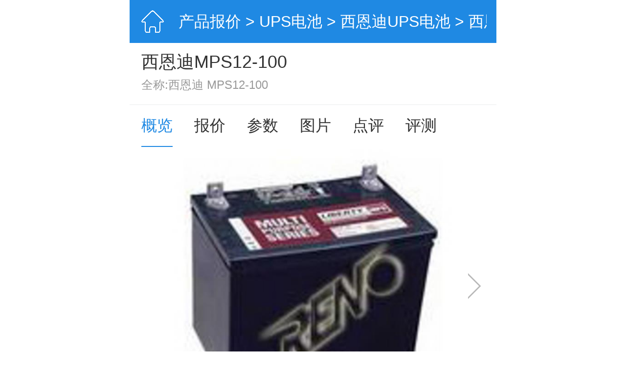

--- FILE ---
content_type: text/html; charset=UTF-8
request_url: https://g.pconline.com.cn/product/ups_battery/dalishen/430082.html
body_size: 15892
content:

<!-- 公共java代码 -->
<!DOCTYPE HTML>
<html>
<head>
<meta http-equiv="content-type" content="text/html; charset=utf-8"/>
<title>西恩迪MPS12-100_西恩迪MPS12-100报价、参数、图片、怎么样_太平洋产品报价</title>
<meta name="keywords" content="西恩迪MPS12-100UPS电池, 西恩迪MPS12-100UPS电池报价, UPS电池报价" />
<meta name="description" content="太平洋电脑网提供西恩迪MPS12-100UPS电池全面信息，包括西恩迪MPS12-100报价、图片、参数、网友点评、评测、论坛、西恩迪MPS12-100软件、游戏等信息，帮您全面了解西恩迪MPS12-100UPS电池" />
<meta name="viewport" content="width=device-width,initial-scale=1.0,maximum-scale=1.0,user-scalable=no"/>
<meta name="author" content="zhangyaru_gz hebotao_gz" />
<meta name="apple-itunes-app" content="app-id=415249203" />
<meta content="always" name="referrer">
<meta name="applicable-device" content="mobile">
<link rel="canonical" href="//product.pconline.com.cn/ups_battery/dalishen/430082.html">
<script>
(function(e,t){var i=document,n=window;var l=i.documentElement;var a,r;var d,s=document.createElement("style");var o;function m(){var i=l.getBoundingClientRect().width;if(!t){t=540}if(i>t){i=t}var n=i*100/e;s.innerHTML="html{font-size:"+n+"px!important;}"}a=i.querySelector('meta[name="viewport"]');r="width=device-width,initial-scale=1,maximum-scale=1.0,user-scalable=no";if(a){a.setAttribute("content",r)}else{a=i.createElement("meta");a.setAttribute("name","viewport");a.setAttribute("content",r);if(l.firstElementChild){l.firstElementChild.appendChild(a)}else{var c=i.createElement("div");c.appendChild(a);i.write(c.innerHTML);c=null}}m();if(i.head){i.head.appendChild(s);}else if(l.firstElementChild){l.firstElementChild.appendChild(s);}else{var c=i.createElement("div");c.appendChild(s);i.write(c.innerHTML);c=null;}n.addEventListener("resize",function(){clearTimeout(o);o=setTimeout(m,300)},false);n.addEventListener("pageshow",function(e){if(e.persisted){clearTimeout(o);o=setTimeout(m,300)}},false);if(i.readyState==="complete"){i.body.style.fontSize="16px"}else{i.addEventListener("DOMContentLoaded",function(e){i.body.style.fontSize="16px"},false)}})(750,750);
</script>
<!-- <link type="text/css" rel="stylesheet" href="//js.3conline.com/wap/pconline/2017/product/css/gailan.css" /> -->
<link type="text/css" rel="stylesheet" href="//js.3conline.com/pconlinenew/data/wap/2022/product/css/gailan.css" />
<style type="text/css">
.ad-txt {margin:0 .24rem .6rem;overflow: hidden;}
.ad-txt  a {white-space: nowrap; color: #da0202;font-size: .28rem;}
</style>
<!-- 爬取数据百度统计 -->
<script>
var _hmt = _hmt || [];
(function() {
var hm = document.createElement("script");
hm.src = "//hm.baidu.com/hm.js?2f84435eaaf0752b3d2284e2e6e7734e";
var s = document.getElementsByTagName("script")[0];
s.parentNode.insertBefore(hm, s);
})();
</script>
<script>
function fixImg(pic, w, h) {
var _img = new Image();
_img.onload = function() {
var oldwidth = _img.width;
var oldheight = _img.height;
var w_rate = oldwidth / w;
var h_rate = oldheight / h;
if(oldheight*4==3*oldwidth){
pic.style.cssText='width:100%;height:auto;top:0;left:0;-webkit-transform:translate(0,0);transform:translate(0,0)';
}else{
if (oldwidth / oldheight > w / h) {
var imgheight = pic.height = h;
var imgwidth = pic.width = Math.ceil(oldwidth / h_rate);
} else {
var imgwidth = pic.width = w;
var imgheight = pic.height = Math.ceil(oldheight / w_rate);
}
if (imgwidth == w) {
pic.style.cssText='top:'+(h - imgheight) / 2 + "px"+';left:50%;-webkit-transform:translate(-50%,0);transform:translate(-50%,0)'
} else if (imgheight == h) {
pic.style.cssText='top:50%;left:'+(w - imgwidth) / 2 + "px"+';-webkit-transform:translate(0, -50%);transform:translate(0, -50%)'
}
}
};
_img.src = pic.src;
}
</script>
<script class=" defer" src="//www.pconline.com.cn/3g/wap2013/intf/1305/intf2739.js"></script>
<script type="text/javascript">
deviceJump.init({
"ipad":"//product.pconline.com.cn/ups_battery/dalishen/430082.html"
});
</script>
</head>
<body>
<script type="text/javascript">
function GetQueryString(name) {
var reg = new RegExp("(^|&)" + name + "=([^&]*)(&|$)");
var r = window.location.search.substr(1).match(reg);
if (r != null) {
return unescape(r[2]);
}
return null;
}
(function(){
var adId = GetQueryString("ad");
if(adId&&adId==8476){
document.write('<style>body .Jm-top-QQUC{ display: none!important; }</style>')
}
})();
</script>
<script>if(!window._addIvyID) document.write('<script class=" defer" src=//www.pconline.com.cn/_hux_/index.js><\/script>');</script>
<script>
window._common_counter_code_='channel=10357';
window._common_counter_uuid_='__uuid=430082&';
window._common_counter_from_='';
!(function(){var domain="5.pconline.com.cn/newcount",reffer=document.referrer,tagName="img";if(!window.PCGPARAM||(window.PCGPARAM&&PCGPARAM.browserType!="main")){if(!!document.cookie.match(/(^|; )referrerUrl=[^;]+/)){reffer=document.cookie.match(/(^|; )referrerUrl=([^;]+)/)[2];document.cookie="referrerUrl=;expires="+new Date(new Date().getTime()-10000).toGMTString()+";path=/;domain="+domain}tagName="script"}var elem=(document.body.insertBefore(document.createElement(tagName),document.body.firstChild));elem.style.display="none";elem.src=location.protocol+"//count"+domain+"/count.php?"+(window._common_counter_uuid_?window._common_counter_uuid_:"")+_common_counter_code_+"&screen="+screen.width+"*"+screen.height+"&refer="+encodeURIComponent(reffer)+"&anticache="+new Date().getTime()+"&url="+encodeURIComponent(location.href)+"&from="+(window._common_counter_from_?window._common_counter_from_:"")+"&iframeCode="+(self===top?0:(top===parent?1:2))})();
</script>
<!-- 京东618 https://www.pconline.com.cn/3g/wap2013/2018/1905/intf22149.html -->
<div class="g-doc" id="Jbody">
<script class=" defer" src="//www.pconline.com.cn/3g/wap2013/intf/1311/intf3561.js" type="text/javascript" charset="utf-8"></script>
<div class="m-header">
<a rel="nofollow" class="header-home" href="//g.pconline.com.cn/" title="太平洋电脑网"></a>
<span class="header-title">
<span class="header-title-inner">
<a href="//g.pconline.com.cn/product/">产品报价</a> >
<a href="//g.pconline.com.cn/product/ups_battery/">UPS电池</a> >
<a href="//g.pconline.com.cn/product/ups_battery/dalishen/">西恩迪UPS电池</a> > 西恩迪MPS12-100
</span>
</span>
</div>
<div class="m-product">
<div class="tp" id="tp">
<h1 class="name">西恩迪MPS12-100</h1>
<h2 class="des">
全称:西恩迪 MPS12-100
</h2>
</div>
<div class="m-nav">
<div class="nav-wrap" id="JnavFixed">
<div class="nav-box">
<a href="//g.pconline.com.cn/product/ups_battery/dalishen/430082.html" class="current">概览</a>
<a href="//g.pconline.com.cn/product/ups_battery/dalishen/430082_price.html">报价</a>
<a href="//g.pconline.com.cn/product/ups_battery/dalishen/430082_detail.html">参数</a>
<a href="//g.pconline.com.cn/product/ups_battery/dalishen/430082_picture.html">图片</a>
<a href="//g.pconline.com.cn/product/ups_battery/dalishen/430082_comment.html">点评</a>
<a href="//g.pconline.com.cn/product/ups_battery/dalishen/430082_review.html">评测</a>
</div>
</div>
</div>
<!-- 图片 -->
<div class="m-slider" id="slider" >
<div class="slider-wrap" >
<!-- 视频显示 -->
<!-- /视频显示 -->
<!-- 图片显示 -->
<a data-index="0" >
<img alt="西恩迪MPS12-100 图片" src="//img.pconline.com.cn/images/product/4300/430074/DLS_m2.jpg">
<!-- 2020笔记本酷睿处理器系列logo配合 S -->
<!-- 2020笔记本酷睿处理器系列logo配合 E -->
</a>
<!-- /图片显示 -->
<div class="end-pic" data-index="2" >
<img alt="" src="[data-uri]">
<span>还没看过瘾？</span>
<a onclick="sliderReset();">再看一遍</a>
<a href="//g.pconline.com.cn/product/ups_battery/dalishen/430082_picture.html">查看更多</a>
</div>
</div>
<div class="slider-ctrl" id="JsliderCtrl">
<div class="left-area" onclick="window.mySwipe.prev();return false;">
<i class="prev"></i>
</div>
<div class="right-area" onclick="window.mySwipe.next();return false;">
<i class="next"></i>
</div>
</div>
<!-- 销售配合 LOGO -->
</div>
<!-- 华为云简介 -->
<p class="e-price">
<span class="null">暂无报价</span>
</p>
<!-- 聚超值广告 -->
<!-- 聚超值 -->
<div class="pc-list">
<div class="swiper jczSwiper after-arrow u-txtForBest">
<span class="info-mark">聚超值</span>  
<div class="swiper-wrapper">
<div class="swiper-slide">
<a href="//g.pconline.com.cn/best/load_type.jsp?bid=26672&sid=35290#ad=8481" class="fred">点击查看相关产品优惠信息</a>
</div>
</div>
</div>
</div>
<!-- 增值服务 -->
<!-- 点评评测 -->
</div>
<script src="//ivy.pconline.com.cn/adpuba/show?id=pc.wap.zdcssf.&media=js&channel=inline&trace=1"></script>
<!-- 重要参数 -->
<!-- 配件模块 -->
<!-- 联动APP -->
<div class="app-boc wakeUp" data-type="pro" data-id="430082" data-channel="06" style="display: block;">
<a href="https://pcsac.pc.com.cn/r/ss">
<span class="logo">
<img src="//www1.pconline.com.cn/zt/gz20150327/pconline/logo.png" width="35" height="35">
</span>
<p class="txt"> 
<span>太平洋科技APP</span>以科技敬生活
</p> 
<span class="btn" style="background: #277ef2;border-radius: 0.3rem;">立即打开</span>
</a>
</div>
<!-- 全部型号 -->
<!-- 汽车网导流 22721 -->
<style>
.m-auto-tg{
padding: 0.3rem 0.4rem 0.3rem 0.4rem;
border-top: 0.2rem solid #f5f5f7;
}
</style>
<div class="m-box m-auto-tg">
<a href="https://g.pconline.com.cn/best/newrank#ad=9103">
<img src="https://img0.pconline.com.cn/pconline/jrzcz/2312/202312/13/17024551848745600.jpg">
</a>
</div>
<!-- 聚超值推荐 开始 22721-->
<link rel="stylesheet" href="//www1.pconline.com.cn/wap/gz20181029/double11/css/swiper.css">
<style>
#JBestRecomm .m-hd .m-mark{font-weight: bold!important;}
#JBestRecomm .swiper-container{height:3rem;padding-top:.7rem;margin: -0.4rem 0 0;}
#JBestRecomm .swiper-container .swiper-slide{width:6.7rem;height:3rem;display: flex; align-items: center; justify-content: space-between;}
#JBestRecomm .swiper-slide a{display:block;width:50%;height:3rem;}
#JBestRecomm .swiper-slide a:first-child{margin-right:.22rem}
#JBestRecomm a .pic{width:100%;height:1.9rem; position: relative;margin-bottom: .2rem;}
#JBestRecomm a .pic img{display:block;width: 100%;height: 100%; position: absolute;top: 0;left: 0;object-fit: cover;}
#JBestRecomm a .art-tit{overflow:hidden;}
#JBestRecomm a .art-tit p{line-height:.38rem;font-size:.3rem;text-align: left;color:#333;overflow:hidden;text-overflow:ellipsis;display:-webkit-box;-webkit-box-orient:vertical;-webkit-line-clamp:2;display:box;}
.swiper-container-horizontal>.swiper-pagination-bullets{bottom:3.4rem!important;}
.swiper-pagination{text-align:right!important}
.swiper-pagination-bullet{background:#e6e6e6!important;opacity:1!important}
.swiper-pagination-bullet-active{background:#000!important}
</style>
<div class="m-box arts-list" id="JBestRecomm">
<div class="m-hd">
<h2 class="m-mark">聚超值推荐</h2>
</div>
<div class="swiper-container">
<div class="swiper-wrapper">
<div class="swiper-slide">
<a href="https://g.pconline.com.cn/best/yuanchuang/31101885.html#ad=8803">
<div class="pic">
<img src="//img0.pconline.com.cn/pconline/jrzcz/2510/202510/14/17604320699348270.png" width="100" height="100" alt="大容量：容声方糖505机皇" />
</div>
<div class="art-tit">
<p>大容量：容声方糖505机皇</p>
</div>
</a>
<a href="https://g.pconline.com.cn/best/yuanchuang/31101865.html#ad=8803">
<div class="pic">
<img src="//img0.pconline.com.cn/pconline/jrzcz/2510/202510/14/17604319680107370.png" width="100" height="100" alt="轻奢与潮流：魔鬼猫休闲包" />
</div>
<div class="art-tit">
<p>轻奢与潮流：魔鬼猫休闲包</p>
</div>
</a>
</div><div class="swiper-slide">
<a href="https://g.pconline.com.cn/best/yuanchuang/31100909.html#ad=8803">
<div class="pic">
<img src="//img0.pconline.com.cn/pconline/jrzcz/2509/20259/8/17573206500873030.jpg" width="100" height="100" alt="不躺平的NAS威联通Qu805" />
</div>
<div class="art-tit">
<p>不躺平的NAS威联通Qu805</p>
</div>
</a>
<a href="https://g.pconline.com.cn/best/yuanchuang/31100961.html#ad=8803">
<div class="pic">
<img src="//img0.pconline.com.cn/pconline/jrzcz/2509/20259/8/17573206332522740.jpg" width="100" height="100" alt="保友金豪E2Pro 人体工学椅" />
</div>
<div class="art-tit">
<p>保友金豪E2Pro 人体工学椅</p>
</div>
</a>
</div><div class="swiper-slide">
<a href="https://g.pconline.com.cn/best/yuanchuang/31100315.html#ad=8803">
<div class="pic">
<img src="//img0.pconline.com.cn/pconline/jrzcz/2508/20258/19/17555763966335060.png" width="100" height="100" alt="夏季好物添眠水气浮力枕" />
</div>
<div class="art-tit">
<p>夏季好物添眠水气浮力枕</p>
</div>
</a>
<a href="https://g.pconline.com.cn/best/yuanchuang/31100335.html#ad=8803">
<div class="pic">
<img src="//img0.pconline.com.cn/pconline/jrzcz/2508/20258/19/17555763797062990.png" width="100" height="100" alt="晒伤难恢复，单导多光谱遮热服" />
</div>
<div class="art-tit">
<p>晒伤难恢复，单导多光谱遮热服</p>
</div>
</a>
</div>
</div>
<div class="swiper-pagination"></div>
</div>
</div>
<script src="//www1.pconline.com.cn/wap/gz20181029/double11/js/swiper.js"></script>
<script>
var bestRecomm = new Swiper('#JBestRecomm .swiper-container', {
spaceBetween: 0,
preventClicks: false,
loop: true,
pagination: {
el: '.swiper-pagination',
clickable:true
}
});
</script>
<!-- 聚超值推荐 结束 -->
<script src="//ivy.pconline.com.cn/adpuba/show?id=pc.wap.itbk.wyplsf.&media=js&channel=inline&trace=1"></script>
<!-- 聚超值广告配合 -->
<style>
.m-box .m-hd {
height: 0.68rem;
line-height: 0.68rem;
border-bottom: 1px solid #f0f0f0;
}
.m-box .m-hd .m-mark {
color: #1f89e3;
float: left;
font-size: 0.36rem;
border-bottom: 2px solid #1f89e3;
position: absolute;
}
</style>
<!-- 聚超值广告配合 -->
<div class="m-box" id="lazy_img_jcz">
<div class="hd">
<h2 class="mark">爆款推荐</h2>
<a href="//g.pconline.com.cn/best/#ad=8395" class="mark-sub"
rel="nofollow">更多</a>
</div>
<div class="bd">
<div class="m-jcz-0829" id="JjczBlock">
<div class="m-jcz-wrap">
<div class="pic-sell">
<div class="pic-item">
<a href="//g.pconline.com.cn/best/youhui/16204442.html#ad=8963"
target="_blank"> <img src="https://img14.360buyimg.com/pop/jfs/t1/297248/33/15400/49088/68510412F9237c75d/d429fd6c79a24fef.png" alt="插排多功能家用排插多插位带线宿舍插板电源插座板空调多孔接线板 403+六位插+1.8米"> <i class="tit-box">插排多功能家用排插多插位带线宿舍插板电源插座板空调多孔接线板 403+六位插+1.8米</i> 
<i class="price-box"> 
<span class="lower-price">11.8元</span> 
<span class="price">11.8元</span>
</i>
</a>
<a href="//g.pconline.com.cn/best/youhui/16208465.html#ad=8963"
target="_blank"> <img src="https://img14.360buyimg.com/pop/jfs/t1/304312/15/17907/32946/6873d0efF148bd13b/69572243f5f7535a.jpg" alt="小米平板电脑保护壳 时尚腕带保护套 适配小米平板 REDMI K Pad 系列 浅灰色"> <i class="tit-box">小米平板电脑保护壳 时尚腕带保护套 适配小米平板 REDMI K Pad 系列 浅灰色</i> 
<i class="price-box"> 
<span class="lower-price">91.1元</span> 
<span class="price">99元</span>
</i>
</a>
</div>
</div>
<div class="pic-sell">
<div class="pic-item">
<a href="//g.pconline.com.cn/best/youhui/16210626.html#ad=8963"
target="_blank"> <img src="https://img14.360buyimg.com/pop/jfs/t1/280433/11/12947/31956/67eb573bF89b7b4ca/8e0b389398167826.png" alt="格为GEWEI20英寸显示器高清液晶屏幕HDMI接口家用办公监控可壁挂外接笔记本 20英寸直面黑【VGA+HDMI+60HZ】"> <i class="tit-box">格为GEWEI20英寸显示器高清液晶屏幕HDMI接口家用办公监控可壁挂外接笔记本 20英寸直面黑【VGA+HDMI+60HZ】</i> 
<i class="price-box"> 
<span class="lower-price">147.3元</span> 
<span class="price">147.3元</span>
</i>
</a>
<a href="//g.pconline.com.cn/best/youhui/16208455.html#ad=8963"
target="_blank"> <img src="https://img14.360buyimg.com/pop/jfs/t1/272011/6/19489/46340/67fbe142Fc6d2ea3a/78400768ae44182d.png" alt="赛可驰（SIX）PCle4.0 SSD固态硬盘 M.2接口 7350MB/s读速 电竞硬盘 台式机笔记本PS5兼容 长江存储颗粒 1T【PCle4.0-读速7238MB/s】"> <i class="tit-box">赛可驰（SIX）PCle4.0 SSD固态硬盘 M.2接口 7350MB/s读速 电竞硬盘 台式机笔记本PS5兼容 长江存储颗粒 1T【PCle4.0-读速7238MB/s】</i> 
<i class="price-box"> 
<span class="lower-price">799元</span> 
<span class="price">999元</span>
</i>
</a>
</div>
</div>
<div class="pic-sell">
<div class="pic-item">
<a href="//g.pconline.com.cn/best/youhui/16200585.html#ad=8963"
target="_blank"> <img src="https://img14.360buyimg.com/pop/jfs/t20260820/288551/7/26516/793109/68a5cdf2Fe3eff6d8/fe0333a92533af21.png" alt="15*18cm屏幕清洁布清洁工具不伤镜片冬天防雾眼睛布麂皮绒擦拭手机平板纤维布 麂皮绒清洁布*1条装 15*18cm"> <i class="tit-box">15*18cm屏幕清洁布清洁工具不伤镜片冬天防雾眼睛布麂皮绒擦拭手机平板纤维布 麂皮绒清洁布*1条装 15*18cm</i> 
<i class="price-box"> 
<span class="lower-price">2.5元</span> 
<span class="price">2.5元</span>
</i>
</a>
<a href="//g.pconline.com.cn/best/youhui/16208123.html#ad=8963"
target="_blank"> <img src="https://img14.360buyimg.com/pop/jfs/t1/219923/11/17547/166775/625cc1beE17e9ad04/5b54b8e603cc1a13.png" alt="APC施耐德APC BK500M-CH不间断后备电源UPS家用办公电脑网络应急防断电路由器延时续航防雷300W/500VA"> <i class="tit-box">APC施耐德APC BK500M-CH不间断后备电源UPS家用办公电脑网络应急防断电路由器延时续航防雷300W/500VA</i> 
<i class="price-box"> 
<span class="lower-price">449元</span> 
<span class="price">459元</span>
</i>
</a>
</div>
</div>
</div>
<div class="m-jcz-tabs"></div>
</div>
</div>
</div>
<!-- 性能对比 -->
<!-- 购机攻略 -->
<!-- 相关视频 -->
<!-- 编辑说 -->
<!-- 产品口碑 -->
<div class="m-box limitHeight" id="lazy_img_cmt">
<div class="hd">
<h2 class="mark" id="dp">产品口碑</h2>
</div>
<div class="bd">
<div class="comment-main">
<a class="p-comment" href="//g.pconline.com.cn/product/ups_battery/dalishen/430082_comment.html">
<span class="no-cmt">
暂无评分
</span>
</a>
<div class="no-cmt-box">
<a href="//g.pconline.com.cn/product/ups_battery/dalishen/430082_comment.html">
<img src="//www1.pconline.com.cn/pc/2017/productBJ/images/no-cmt.png" alt="">
<p>暂时没有人点评该产品</p>
</a>
</div>
</div>
</div>
</div>
<!-- 竞品对比-->
<div class="m-box m-box-compare" id="lazy_img_1">
<div class="hd">
<h2 class="mark">竞品对比</h2>
<a href="//g.pconline.com.cn/product/compare/ups_battery/index.html?pkids=430082" class="mark-sub" rel="nofollow">更多对比</a>
</div>
<div class="bd">
<div class="p-comp-wrap">
<div class="item">
<a href="//g.pconline.com.cn/product/ups_battery/lishi/1450871.html">
<img width="400" height="300" alt="理士DG500"
src="[data-uri]" 
src2="//img4.pconline.com.cn/pconline/images/product/20211105/420800_m2.jpg"  class="lazy_img"/>
</a>
<a href="//g.pconline.com.cn/product/ups_battery/lishi/1450871.html" class="tit">
理士DG500
</a>
<p class="extra">
<span class="price">￥1350</span>
<a href="//g.pconline.com.cn/product/compare/ups_battery/index.html?pkids=430082_1450871" class="compare">+对比</a>
</p>
</div>
<div class="item">
<a href="//g.pconline.com.cn/product/ups_battery/lishi/1450407.html">
<img width="400" height="300" alt="理士FT12-100"
src="[data-uri]" 
src2="//img4.pconline.com.cn/pconline/images/product/20211104/419468_m2.jpg"  class="lazy_img"/>
</a>
<a href="//g.pconline.com.cn/product/ups_battery/lishi/1450407.html" class="tit">
理士FT12-100
</a>
<p class="extra">
<span class="price">￥780</span>
<a href="//g.pconline.com.cn/product/compare/ups_battery/index.html?pkids=430082_1450407" class="compare">+对比</a>
</p>
</div>
<div class="item">
<a href="//g.pconline.com.cn/product/ups_battery/kehua/1452113.html">
<img width="400" height="300" alt="科华6-GFM-100-YT"
src="[data-uri]" 
src2="//img4.pconline.com.cn/pconline/images/product/20211108/425845_m2.jpg"  class="lazy_img"/>
</a>
<a href="//g.pconline.com.cn/product/ups_battery/kehua/1452113.html" class="tit">
科华6-GFM-100-YT
</a>
<p class="extra">
<span class="price">￥908</span>
<a href="//g.pconline.com.cn/product/compare/ups_battery/index.html?pkids=430082_1452113" class="compare">+对比</a>
</p>
</div>
<div class="item">
<a href="//g.pconline.com.cn/product/ups_battery/shengyang/1450934.html">
<img width="400" height="300" alt="圣阳SP12-42"
src="[data-uri]" 
src2="//www1.pconline.com.cn/zt/gz20150324/product/image/placeholder/blank_200_150.png"  class="lazy_img"/>
</a>
<a href="//g.pconline.com.cn/product/ups_battery/shengyang/1450934.html" class="tit">
圣阳SP12-42
</a>
<p class="extra">
<span class="price">￥380</span>
<a href="//g.pconline.com.cn/product/compare/ups_battery/index.html?pkids=430082_1450934" class="compare">+对比</a>
</p>
</div>
</div>
</div>
</div>
<!-- 论坛帖子 -->
<!-- 常见问题-->
<!-- 热门搜索-->
<div class="m-box">
<div class="hd">
<h2 class="mark">热门搜索</h2>
<a id="JchangeHotSearch" href="javascript:;" class="mark-sub" rel="nofollow">换一批</a>
</div>
<div class="bd">
<div id="hotList1" class="hot-list">
<a href="//g.pconline.com.cn/product/ups_battery/lishi/1450871.html">
理士DG500
</a>
<a href="//g.pconline.com.cn/product/ups_battery/lishi/1450407.html">
理士FT12-100
</a>
<a href="//g.pconline.com.cn/product/ups_battery/kehua/1452113.html">
科华6-GFM-100-YT
</a>
<a href="//g.pconline.com.cn/product/ups_battery/shengyang/1450934.html">
圣阳SP12-42
</a>
<a href="//g.pconline.com.cn/product/ups_battery/lishi/1447268.html">
理士DJ1000(DJ1000YA)
</a>
<a href="//g.pconline.com.cn/product/ups_battery/shengyang/1450938.html">
圣阳SP12-200
</a>
<a href="//g.pconline.com.cn/product/ups_battery/shengyang/1444748.html">
圣阳SP12-100
</a>
<a href="//g.pconline.com.cn/product/ups_battery/lishi/1444268.html">
理士DJ500(DJ500YA)
</a>
<a href="//g.pconline.com.cn/product/ups_battery/jielong/489373.html">
捷隆 NP150-12 12V150AH
</a>
<a href="//g.pconline.com.cn/product/ups_battery/lishi/1450316.html">
理士LFeLi-48100
</a>
</div>
<div id="hotList2" class="hot-list dn">
<a href="//g.pconline.com.cn/product/ups_battery/suderson/1444095.html">
索德森GFM-3000
</a>
<a href="//g.pconline.com.cn/product/ups_battery/lishi/1450867.html">
理士DG100
</a>
<a href="//g.pconline.com.cn/product/ups_battery/lishi/1450489.html">
理士DJW6-2.8
</a>
<a href="//g.pconline.com.cn/product/ups_battery/suderson/1444109.html">
索德森NP17-12
</a>
<a href="//g.pconline.com.cn/product/ups_battery/ingrry/501172.html">
英瑞NP24-12-12V24AH
</a>
<a href="//g.pconline.com.cn/product/ups_battery/libote/506712.html">
力波特NP7-12
</a>
<a href="//g.pconline.com.cn/product/ups_battery/lishi/1450787.html">
理士DGM1250
</a>
<a href="//g.pconline.com.cn/product/ups_battery/suderson/1444108.html">
索德森NP12-12
</a>
<a href="//g.pconline.com.cn/product/ups_battery/lishi/1450352.html">
理士DJM12225
</a>
<a href="//g.pconline.com.cn/product/ups_battery/lishi/1450671.html">
理士DGM1255
</a>
</div>
</div>
</div>
<!-- 搜索工具栏 -->
<div class="m-search-container" id="JsearchBotContainer"></div>
<script src="//js.3conline.com/min2/temp/v2/lib-zepto.js" charset="utf-8"></script>
<style type="text/css">
/*适用于产品库终端页only*/
.m-search {height:35px;margin:15px 3.2%}
.m-search .searchFormTop {height:34px;border:1px solid #e8e8e8;border-radius:17px;padding:0 16px;overflow:hidden}
.m-search .text-area {width:90%;float:left;position:relative}
.m-search .text-area .search-fake {width:100%;height:100%;position:absolute}
.m-search .text-area .text {height:20px;line-height:20px;margin:7px 0;width:100%;color:#ccc;font-size:16px;border:0;-webkit-appearance:none}
.m-search .text-area .text:focus {color:#777;}
.m-search .btn-sub {width:16px;height:16px;margin:8px 0;background-position:0 98px;border:0;float:right;background-color:transparent;background:url([data-uri]) 0 0;background-size:contain;}
.search-layer {position:absolute;top:0;left:0;z-index:11;width:100%;height:100%;background-color:#fff;-webkit-transition:-webkit-transform .25s ease-out;transition:transform .25s ease-out;-webkit-transform:translateY(-100%);-ms-transform:translateY(-100%);transform:translateY(-100%);overflow:hidden;}
.search-layer dl {margin:0 3.2% 15px;font-size:13px}
.search-layer dl dt {color:#1f89e3;}
.search-layer dl dd {display:-webkit-box;display:-moz-box;display:-webkit-flex;display:-ms-flexbox;display:flex}
.search-layer dl dd a {line-height:30px;-webkit-box-flex:1;-moz-box-flex:1;-webkit-flex:1;-ms-flex:1;flex:1;display:block}
.search-layer .m-search {display:-webkit-box;display:-moz-box;display:-webkit-flex;display:-ms-flexbox;display:flex}
.search-layer .m-search .searchFormTop {-webkit-box-flex:1;-moz-box-flex:1;-webkit-flex:1;-ms-flex:1;flex:1;display:-webkit-box;display:-moz-box;display:-webkit-flex;display:-ms-flexbox;display:flex}
.search-layer .m-search .searchFormTop .text-area {-webkit-box-flex:1;-moz-box-flex:1;-webkit-flex:1;-ms-flex:1;flex:1;width:auto}
.search-layer .m-search .searchFormTop .btn-sub {margin-left:9px;}
.search-layer .m-search .quit {height:34px;line-height:34px;font-size:14px;padding-left:10px;color:#aaa}
.search-layer-show {-webkit-transform:translateY(0);-ms-transform:translateY(0);transform:translateY(0)}
body .m-hotword {height:26px;margin:0 3.2% 12px;text-align:left;overflow:hidden;text-align:center}
.m-hotword .fire{float:left;;width:13px;height:16px;background:url([data-uri]) no-repeat 0 0;background-size:13px 16px;-webkit-transform-origin:50% 100%;-webkit-animation:a_power_gas 1.8s linear alternate infinite;vertical-align:middle;margin:5px 4% 0 0}
body .m-hotword a {display:inline;height:26px;line-height:26px;padding:0 5%;font-size:12px;margin:0 3% 0 0;border-radius:13px;float:left;overflow:hidden;color:#999;vertical-align:middle;text-align:center;background:#f1f2f4}
@-webkit-keyframes a_power_gas{ 0%{-webkit-transform:skew(0,0) scale(1,1)} 20%{-webkit-transform:skew(-2deg,0) scale(1,1.02)} 40%{-webkit-transform:skew(2deg,0) scale(1,.98)} 60%{-webkit-transform:skew(-1deg,0) scale(1,1.01)} 80%{-webkit-transform:skew(1deg,0) scale(1,.99)} 100%{-webkit-transform:skew(0,0) scale(1,1)} }
.ajaxsearch {margin:9px 0 0 0;padding:0;border-top:none;background:#fff;border:1px solid #e5e5e5;z-index:12;overflow:hidden;zoom:1;}
.ajaxsearch li {width:94%;height:30px;line-height:30px;float:left;margin:0;padding:0 3%;overflow:hidden;color:#777;text-align:right;font-size:12px;list-style:none;}
.ajaxsearch i {font-style:normal;}
.ajaxsearch .hover {background:#f2f2f2;}
.ajaxsearch .resulttitle {float:left;display:inline;font-size:14px;}
.ajaxsearch div.close {width:94%;margin:0;font-size:12px;text-align:right;padding:0 3%;background:#F5F5F5;line-height:22px;}
.ajaxsearch ul {overflow: hidden;}
</style>
<script>
/*假搜索条*/ var JsearchbarFakeHtml = '              <div class=\"m-search\">     <form method=\"get\" action=\"https://g.pconline.com.cn/product/mobile/huawei/1270871.html\" class=\"searchFormTop\">         <div class=\"text-area\">             <div class=\"search-fake\"></div>             <input type=\"text\" name=\"keyword\" class=\"text\" maxlength=\"18\" value=\"华为nova7 Pro\">         </div>         <input type=\"submit\" value=\"\" class=\"btn-sub\">     </form> </div>     '; /*搜索热词顶部*/ var JhotKeywordsTopHtml = '              <div class=\"m-hotword\"><em class=\"fire\"></em><a href=\"https://g.pconline.com.cn/product/mobile/huawei/1068555.html\">华为P40 Pro</a>  <a href=\"https://g.pconline.com.cn/product/mobile/honor/1266747.html\">荣耀Play4T Pro</a> <a href=\"https://g.pconline.com.cn/product/mobile/oneplus/1223498.html\">一加8</a></div>     '; /*搜索热词底部*/ var JhotKeywordsBotHtml = '              <div class=\"m-hotword\" id=\"Hotword\"><em class=\"fire\"></em><a href=\"https://g.pconline.com.cn/product/mobile/samsung/1237427.html\" rel=\"nofollow\">三星Note20</a> <a href=\"https://g.pconline.com.cn/product/mobile/honor/1262447.html\" rel=\"nofollow\">荣耀30 Pro</a> <a href=\"https://g.pconline.com.cn/product/mobile/realme/1200167.html\" rel=\"nofollow\">realme X7</a></div>     '; /*搜索弹层*/ var JpopSearchLayerHtml = '     <div class=\"search-layer\" id=\"JsearchLayer\">         <div class=\"search-layer-inner\">             <!-- 搜索模块开始 -->                              <div class=\"m-search\">     <form method=\"get\" action=\"//g.pconline.com.cn/product/search.jsp\" class=\"searchFormTop\">         <div class=\"text-area\">             <input type=\"text\" name=\"keyword\" class=\"text\" maxlength=\"18\" id=\"keyword\" value=\"\" onfocus=\"if(this.value==this.defaultValue){this.value=&quot;&quot;;}\" onblur=\"if(this.value==&quot;&quot;){this.value=this.defaultValue;}\">         </div>         <input type=\"submit\" value=\"\" class=\"btn-sub\">     </form>     <div class=\"quit\" id=\"Jquit\">返回</div> </div>                          <!-- 搜索模块结束 -->             <!-- 热门搜索 开始 -->                              <dl>     <dt>热门搜索</dt>     <dd><a href=\"https://g.pconline.com.cn/product/mobile/samsung/1237427.html\">三星Note20</a><a href=\"https://g.pconline.com.cn/product/mobile/oppo/1278909.html\">OPPO Reno4</a><a href=\"https://g.pconline.com.cn/product/mobile/honor/1226778.html\">荣耀30青春版</a></dd> </dl>                          <!-- 热门搜索 结束 -->             <!-- 最近关注 开始 -->                              <dl>     <dt>最近关注</dt>     <dd><a href=\"https://g.pconline.com.cn/x/1258/12584603.html\">年中大促防骗：盒装=智商税？散片U有哪些未知坑</a></dd>     <dd><a href=\"https://g.pconline.com.cn/x/1258/12586319.html\">苹果花45亿美元就买两个功能？其实就为了它</a></dd>     <dd><a href=\"https://g.pconline.com.cn/x/1243/12430776.html\">??机快充猫腻多多？看完这篇你就全懂了</a></dd>     <dd><a href=\"https://g.pconline.com.cn/x/1257/12573339.html\">7天无理由退货等于白嫖？小心被电商平台拉黑</a></dd> </dl>                          <!-- 最近关注 结束 -->         </div>         </div>';
//依赖zepto
$(document).ready(function() {
function needJS(src, callback, fn) {
if (arguments.length == 1) {
var js = document.createElement('script');
js.src = src;
document.getElementsByTagName('head')[0].appendChild(js);
} else {
if (typeof callback != 'function')
return; // 非法回调函数
if (arguments.length == 3 && typeof fn != 'undefined' && fn != null && fn != '')
return callback(false); // 功能早已载入
var scripts = window.__needJS__ || (window.__needJS__ = []);
var script = scripts[src] || (scripts[src] = {
loaded: false,
callbacks: []
});
if (script.loaded)
return callback(false);
else
script.callbacks.push(callback);
if (script.callbacks.length == 1) {
var js = document.createElement('script');
js.src = src;
js.onreadystatechange = js.onload = function() {
if (!js.readyState || js.readyState == 'loaded' || js.readyState == 'complete') {
script.loaded = true;
for (var i = 0; i < script.callbacks.length; i++)
script.callbacks[i](true);
}
};
document.getElementsByTagName('head')[0].appendChild(js);
}
}
}
$('.search-fake').each(function(index, el) {
$(el).click(function(event) {
needJS('//js.3conline.com/wap/pconline/2016/product/js/ks_prompt.js',function(){
JsearchLayer();
})
});
});
var $searchLayer = $('#JsearchLayer');
var stopE = function(e) {
e.preventDefault();
}
function JsearchLayer() {
window.scrollTo(0, 0);
document.getElementById('Jbody').addEventListener('touchmove', stopE, false)
$searchLayer.addClass('search-layer-show');
$('#keyword').focus();
//快搜自动提示初始化
KSSearchPrompt.init("keyword", "cp", "//ks.pconline.com.cn", true);
KSSearchPrompt.inputEl.onblur = function() {
if (KSSearchPrompt.inputEl.value == '') {
KSSearchPrompt.inputEl.value = KSSearchPrompt.inputEl.defaultValue;
KSSearchPrompt.inputEl.className = "text";
}
if (KSSearchPrompt.inputEl != this) return true;
setTimeout(function() {
KSSearchPrompt.stop()
}, 200);
return false;
}
//快搜文字提示功能改进
$('#keyword').bind('focus blur', function(e) {
$this = $(this);
e.type == 'focus' && $this.next().hide();
e.type == 'blur' && $this.val() == '' && $this.next().show();
});
$('.ks-placeholder').click(function() {
$(this).hide();
$('#keyword').focus();
});
}
$('#Jquit').click(function() {
$searchLayer.removeClass('search-layer-show');
$('#keyword').val('');
document.getElementById('Jbody').removeEventListener('touchmove', stopE, false);
});
});
</script>
<script>
var $topSearcher = $('#JsearchTopContainer'),
$botSearcher = $('#JsearchBotContainer');
if ($topSearcher.length > 0 && $botSearcher.length > 0) {
$topSearcher.html(JsearchbarFakeHtml + JhotKeywordsTopHtml);
$botSearcher.html(JsearchbarFakeHtml + JhotKeywordsBotHtml + JpopSearchLayerHtml);
} else if ($topSearcher.length > 0 && $botSearcher.length == 0) {
$topSearcher.html(JsearchbarFakeHtml + JhotKeywordsTopHtml + JpopSearchLayerHtml);
} else if ($topSearcher.length == 0 && $botSearcher.length > 0) {
$botSearcher.html(JsearchbarFakeHtml + JhotKeywordsBotHtml + JpopSearchLayerHtml);
} else {
//do nothing
}
</script>
<script>
// 百度商城小程序商品ID
var bd_goods_id = 0;
</script>
<div class="ivy-box">
<script src="//ivy.pconline.com.cn/adpuba/show?id=pc.wap.cpk.zdy.sstl.&media=js&channel=inline&trace=1"></script>
</div>
<!-- 公共底部 -->
<script src="//www.pconline.com.cn/3g/wap2013/intf/1304/intf2696.js" charset="utf-8" class="defer" ></script>
<script src="//jwz.3conline.com/adpuba/online_default_show?id=pc.wap.test15.&media=js&channel=dynamic"></script>
<!-- 底部内嵌推广 -->
<script src="//www.pconline.com.cn/product/fz/2015/1505/intf8981.js" charset="utf-8" class="defer"></script>
<script src="//ivy.pconline.com.cn/adpuba/show?id=pc.wap.xftl.&media=js&channel=inline&trace=1"></script> 
<!-- 818 S -->
<!-- 818 E -->
</div>
</body>
</html>
<script src="//js.3conline.com/min2/temp/v2/plugin-swipe.extend,plugin-lazy.js" charset="utf-8"></script>
<script src="https://js.3conline.com/pconlinenew/data/wap/2022/product/js/gailan.js"></script>
<script type="text/javascript">
// 聚超值广告配合
if(document.getElementById('JjczBlock')){
window.slider_jcz = swipe(document.getElementById('JjczBlock'), {
startSlide: 0,
speed: 200,
auto: 0,
nav:document.querySelector("#JjczBlock .m-jcz-tabs"),
continuous: false,
disableScroll: false,
stopPropagation: false,
transitionEnd: function(index, elem) {}
});
}
//精华帖焦点图
if(document.getElementById('JjhtBlock')&&document.querySelectorAll("#JjhtBlock .lt-list").length>1){
window.slider_jht = swipe(document.getElementById('JjhtBlock'), {
startSlide: 0,
speed: 200,
auto: 0,
nav:document.querySelector("#JjhtBlock .m-jht-tabs"),
continuous: false,
disableScroll: false,
stopPropagation: false,
transitionEnd: function(index, elem) {},
callback: function(index, elem) {
elem.parentNode.style.height = (elem.clientHeight||elem.offsetHeight) + "px";
}
});
}
//常见问题焦点图
if(document.getElementById('JqaBlock')&&document.querySelectorAll("#JqaBlock .qa-list").length>1){
window.slider_qa = swipe(document.getElementById('JqaBlock'), {
startSlide: 0,
speed: 200,
auto: 0,
nav:document.querySelector("#JqaBlock .m-qa-tabs"),
continuous: false,
disableScroll: false,
stopPropagation: false,
transitionEnd: function(index, elem) {}
});
}
</script>
<!-- 添加视频弹窗播放代码 -->
<script>
var screenW = document.documentElement.clientWidth,
screenH = document.documentElement.clientHeight,
scrollH = document.body.scrollHeight,
pageH;
scrollH > screenH ? pageH = scrollH : pageH = screenH;
function createVideo(videoUrl,countId){
countEditorVideo(countId);
var videoHtml = '<div class="video-layer" id="JvideoLayer" style="position: fixed;width: 100%;top: 0;left: 0;z-index: 9999;background-color: rgba(0,0,0,0.75);"><div class="video-wrap" style="width: 100%;position: fixed;top:50%;left: 0;"><div class="video-col" style="width: 100%;background-color: #000;"><video src="'+videoUrl+'" style="width: 100%;"></video></div><div class="close-video" style="width: 10%;height: 10%;background-size: 100% 100%;background-position: 0 0;background-image: url(//www1.pconline.com.cn/wap/2018/productBJ/images/closeVideoBtn.png);background-repeat: no-repeat;position: absolute;left: 50%;margin-top: 20px;"></div></div></div>'
$('#Jbody').prepend(videoHtml);
$('#JvideoLayer').width(screenW).height(pageH);
$('#JvideoLayer .video-wrap').css('margin-top',-screenW*9/32);
$('#JvideoLayer video').width(screenW).height(screenW*9/16);
var closeBtnW = $('#JvideoLayer .close-video').width();
$('#JvideoLayer .close-video').height(closeBtnW).css('margin-left',-closeBtnW/2);
var videoCreateObj = $('#Jbody').find('#JvideoLayer video')[0];
videoCreateObj.play();
videoCreateObj.webkitPlaysinline = true;
videoCreateObj.autoplay = true;
$('#JvideoLayer .close-video').on('click',function(){
videoCreateObj.pause();
$('#JvideoLayer').hide();
});
}
function countEditorVideo(videoId){
$.ajax({
url:  location.protocol+"//pdhot.pconline.com.cn/intf/video_visit_counter.jsp",
type: "GET",
dataType: 'jsonp',
data: {
videoId : videoId,
productId : "430082",
source : 2,
position : 1
}
});
}
</script>
<script src="//www1.pconline.com.cn/wap/gz20181029/double11/js/swiper.js"></script>
<!-- /添加视频弹窗播放代码 -->
<!-- 飘窗JS -->
<script src="https://js.3conline.com/pconlinenew/data/common/floatBox/float-box.js" charset="utf-8"></script>